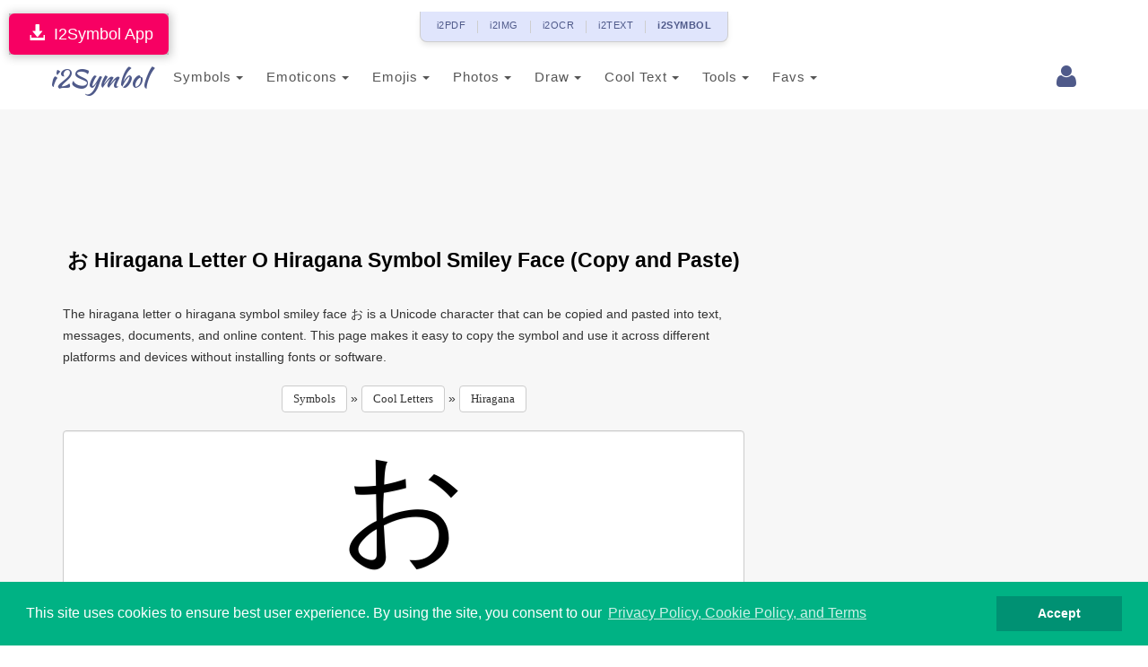

--- FILE ---
content_type: text/html; charset=utf-8
request_url: https://www.google.com/recaptcha/api2/aframe
body_size: 267
content:
<!DOCTYPE HTML><html><head><meta http-equiv="content-type" content="text/html; charset=UTF-8"></head><body><script nonce="uKmqKeKhi7FBIBdn_lWd0Q">/** Anti-fraud and anti-abuse applications only. See google.com/recaptcha */ try{var clients={'sodar':'https://pagead2.googlesyndication.com/pagead/sodar?'};window.addEventListener("message",function(a){try{if(a.source===window.parent){var b=JSON.parse(a.data);var c=clients[b['id']];if(c){var d=document.createElement('img');d.src=c+b['params']+'&rc='+(localStorage.getItem("rc::a")?sessionStorage.getItem("rc::b"):"");window.document.body.appendChild(d);sessionStorage.setItem("rc::e",parseInt(sessionStorage.getItem("rc::e")||0)+1);localStorage.setItem("rc::h",'1769954653771');}}}catch(b){}});window.parent.postMessage("_grecaptcha_ready", "*");}catch(b){}</script></body></html>